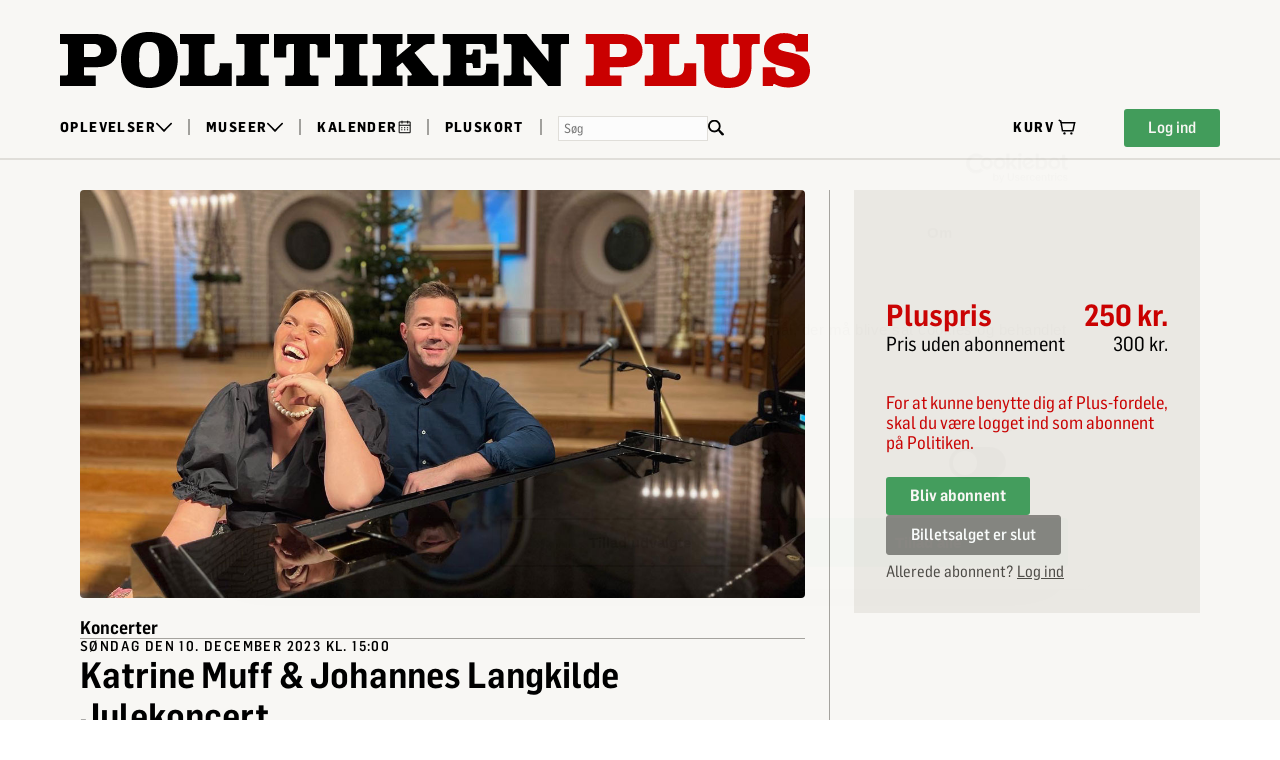

--- FILE ---
content_type: text/html; charset=UTF-8
request_url: https://politikenplus.dk/94247/Katrine_Muff_Johannes_Langkilde_Julekoncert
body_size: 938
content:
<!DOCTYPE html><html><head><meta charset="UTF-8" /><meta content="IE=edge" http-equiv="X-UA-Compatible" /><meta content="width=device-width, initial-scale=1" name="viewport" /><meta content="Safeticket A/S" name="author" /><script id="facebook_pixel_head">setTimeout(function () { !function (f, b, e, v, n, t, s) { if (f.fbq) return; n = f.fbq = function () { n.callMethod ? n.callMethod.apply(n, arguments) : n.queue.push(arguments) }; if (!f._fbq) f._fbq = n; n.push = n; n.loaded = !0; n.version = '2.0'; n.queue = []; t = b.createElement(e); t.async = !0; t.src = v; s = b.getElementsByTagName(e)[0]; s.parentNode.insertBefore(t, s) }(window, document, 'script', 'https://connect.facebook.net/en_US/fbevents.js'); fbq('init', '748074089697638'); fbq('track', 'PageView', { referrer: '' }); }, 0)</script><noscript></noscript><meta content="https://politikenplus.dk/94247/Katrine_Muff_Johannes_Langkilde_Julekoncert" property="og:url" /><meta content="event" property="og:type" /><meta content="Katrine Muff &amp; Johannes Langkilde Julekoncert" property="og:title" /><meta content="313275839902" property="fb:app_id" /><meta content="Katrine Muff og Johannes Langkilde inviterer til stemningsfulde julekoncerter" property="og:description" /><meta content="https://politikenplus.dk/filestore/ddbe3ff0b349ff23c6bd929d8f837d94adb0b9a74828c631dae9356b4630c53687d6de2bbec65819001834af3fa0d76d" property="og:image" /><script src="/jsc/33661e32b18d3ae18be38837ef0fd7f5dc70182ce406de7176000a8f75168786.js" type="text/javascript"></script><script>window.onerror = function (m, u, l, c) { if (!(l == 0 && c == 0)) { $.post("/window.onerror", { msg: m, url: u, line: l, col: c, href: window.location.href, d: "of1" }); }; }</script><script src="https://api.tiles.mapbox.com/mapbox-gl-js/v0.49.0/mapbox-gl.js"></script><link href="https://api.tiles.mapbox.com/mapbox-gl-js/v0.49.0/mapbox-gl.css" rel="stylesheet" /></head><body><img height="1" src="https://www.facebook.com/tr?id=748074089697638&amp;ev=PageView&amp;noscript=1" style="display:none" width="1" /></body></html>

--- FILE ---
content_type: image/svg+xml
request_url: https://politikenplus.dk/of1/b/pol/images/politiken/facebook.svg
body_size: 387
content:
<svg width="40" height="40" viewBox="0 0 40 40" fill="none" xmlns="http://www.w3.org/2000/svg">
<path d="M20 0C8.91667 0 0 8.91667 0 20C0 31.0833 8.91667 40 20 40C31.0833 40 40 31.0833 40 20C40 9 31.0833 0 20.0833 0H20Z" fill="black"/>
<path d="M24.5837 20H21.5837V30H17.167V20H14.917V16.5833H17.167V14.5C17.167 11.6667 18.417 10 22.0003 10H25.0003V13.4167H23.167C21.7503 13.4167 21.667 13.9167 21.667 14.8333V16.5833H25.0003L24.5837 20Z" fill="#FBFAF7"/>
</svg>


--- FILE ---
content_type: image/svg+xml
request_url: https://politikenplus.dk/of1/b/pol/images/politiken/logo-pol-mobile.svg
body_size: 6290
content:
<svg width="102" height="40" viewBox="0 0 102 40" fill="none" xmlns="http://www.w3.org/2000/svg">
<path d="M102.002 2.4047H100.677C100.412 2.4047 100.35 2.46721 100.35 2.73289V10.8283H97.7784L92.9316 4.85832V8.24964C92.9316 8.53095 93.1186 8.74974 93.3524 8.74974H94.5056V10.8283H88.9264V8.74974H89.9705C90.329 8.74974 90.4848 8.59346 90.4848 8.26527V2.71726C90.4848 2.52972 90.3446 2.4047 90.142 2.4047H88.9264V0.404287H93.4926L97.8875 5.95229V2.67038C97.8875 2.48284 97.8095 2.4047 97.5602 2.4047H96.5316V0.404287H102.002V2.4047Z" fill="black"/>
<path d="M87.8659 10.8244H76.8165V8.74585H77.7828C78.0477 8.74585 78.2503 8.57394 78.2503 8.35515V2.77589C78.2503 2.54146 78.0945 2.40081 77.8139 2.40081H76.6763V0.4004H87.523V4.36996H85.3412L85.2477 2.99468C85.2321 2.69774 85.0607 2.40081 84.4685 2.40081H81.4139V4.5575H82.2555C82.4893 4.5575 82.6607 4.36996 82.6919 4.04177L82.7542 3.51041H84.2503V7.24555H82.7698L82.6919 6.52665C82.6763 6.32348 82.5204 6.19846 82.2555 6.19846H81.4139V8.15198C81.4139 8.57394 81.5698 8.74585 81.9594 8.74585H84.1412C84.8893 8.74585 85.3101 8.35515 85.3412 7.605L85.4036 6.35474H87.8659V10.8244Z" fill="black"/>
<path d="M62.6428 0.404287H68.6272V2.4047H67.848C67.5519 2.4047 67.4895 2.46721 67.4895 2.82666V5.0146L70.248 2.70163C70.3103 2.63912 70.3571 2.57661 70.3571 2.51409C70.3571 2.43595 70.2636 2.4047 70.1233 2.4047H69.5623V0.404287H75.048V2.4047H73.7701C73.3961 2.4047 73.0376 2.54535 72.6792 2.84228L71.0272 4.18631L74.5337 8.49969C74.7051 8.70286 74.8142 8.74974 75.1571 8.74974H75.7961V10.8283H69.6402V8.74974H70.2324C70.3883 8.74974 70.4818 8.6716 70.4818 8.54657C70.4818 8.46843 70.435 8.37466 70.3727 8.29652L68.6116 6.10858L67.4895 7.03064V8.4528C67.4895 8.68723 67.5675 8.74974 67.8324 8.74974H68.6428V10.8283H62.6272V8.74974H63.796C64.1545 8.74974 64.3259 8.60909 64.3259 8.32778V2.84228C64.3259 2.62349 64.1545 2.4047 63.9519 2.4047H62.6428V0.404287Z" fill="black"/>
<path d="M61.6239 2.40081H60.2836C60.0187 2.40081 59.9408 2.46332 59.9408 2.65086V8.24575C59.9408 8.57394 60.0966 8.74585 60.4083 8.74585H61.6083V10.8244H55.094V8.74585H56.1849C56.5434 8.74585 56.7615 8.54269 56.7615 8.23012V2.65086C56.7615 2.44769 56.6836 2.40081 56.3719 2.40081H55.094V0.4004H61.6239V2.40081Z" fill="black"/>
<path d="M54.0972 5.12011H51.6193V2.97905C51.6193 2.58835 51.3855 2.40081 50.918 2.40081H50.0609V8.19887C50.0609 8.6052 50.2011 8.74585 50.5751 8.74585H51.8219V10.8244H45.1362V8.74585H46.3829C46.757 8.74585 46.8816 8.6052 46.8816 8.19887V2.40081H46.0401C45.5569 2.40081 45.3388 2.58835 45.3388 2.97905V5.12011H42.8608V0.4004H54.0972V5.12011Z" fill="black"/>
<path d="M41.857 2.40081H40.5168C40.2518 2.40081 40.1739 2.46332 40.1739 2.65086V8.24575C40.1739 8.57394 40.3298 8.74585 40.6414 8.74585H41.8415V10.8244H35.3271V8.74585H36.4181C36.7765 8.74585 36.9947 8.54269 36.9947 8.23012V2.65086C36.9947 2.44769 36.9168 2.40081 36.6051 2.40081H35.3271V0.4004H41.857V2.40081Z" fill="black"/>
<path d="M34.3945 10.8283H24.062V8.74974H25.2153C25.6049 8.74974 25.7919 8.5622 25.7919 8.1715V2.77977C25.7919 2.51409 25.6672 2.4047 25.3555 2.4047H24.062V0.404287H30.9815V2.4047H29.2828C29.0802 2.4047 28.9711 2.52972 28.9711 2.73289V8.20275C28.9711 8.68723 29.1581 8.79663 29.9685 8.79663C31.3088 8.79663 31.9166 8.53095 31.9789 7.01501L32.0101 6.28049H34.3945V10.8283Z" fill="black"/>
<path d="M23.5981 5.51675C23.5981 9.12686 21.4786 11.2523 17.8786 11.2523C14.076 11.2523 12.2214 9.37691 12.2214 5.46987C12.2214 2.09418 14.3565 0 17.7851 0C21.4942 0 23.5981 1.67222 23.5981 5.51675ZM19.9046 5.7668C19.9046 3.64137 19.8734 1.98478 17.8786 1.98478C15.915 1.98478 15.8526 3.62574 15.8526 5.75117C15.8526 7.5953 15.9461 9.12686 17.8786 9.12686C19.7643 9.12686 19.9046 7.7047 19.9046 5.7668Z" fill="black"/>
<path d="M11.3786 3.77998C11.3786 5.87415 9.89808 7.07752 7.31106 7.07752H4.78638V8.43718C4.78638 8.68723 4.83313 8.74974 5.08249 8.74974H7.15522V10.8283H0.00195312V8.74974H1.20196C1.45131 8.74974 1.60715 8.57783 1.60715 8.32778V2.76414C1.60715 2.42032 1.5604 2.4047 1.10845 2.4047H0.00195312V0.404287H7.45132C9.77341 0.404287 11.3786 1.77957 11.3786 3.77998ZM8.23055 3.71746C8.23055 2.95168 7.65392 2.4047 6.82794 2.4047H4.78638V5.03023H6.78119C7.65392 5.03023 8.23055 4.5145 8.23055 3.71746Z" fill="black"/>
<path d="M102 31.9836C102 37.6612 96.9046 39.7548 91.986 39.7548C88.0228 39.7548 86.2181 38.158 85.6519 38.158C85.1919 38.158 85.1919 38.7258 85.1919 39.0451H80.521V30.4932H86.2535C86.2889 31.4868 86.2535 32.5159 86.7135 33.403C87.4566 34.8224 89.8274 35.1418 91.2429 35.1418C92.4814 35.1418 94.9584 34.6095 94.9584 32.9417C94.9584 29.0383 81.0164 31.8771 81.0164 22.5801C81.0164 17.3993 85.4396 14.9508 90.1459 14.9508C93.8968 14.9508 94.7107 16.2637 95.8784 16.2637C96.3738 16.2637 96.48 15.8024 96.5153 15.3766H101.115V23.3962H95.5599C95.5599 19.9542 93.9322 19.4219 90.7829 19.4219C89.5444 19.4219 87.5628 19.7767 87.5628 21.3736C87.5628 24.8866 102 21.9413 102 31.9836Z" fill="#CC0000"/>
<path d="M79.1518 19.9187H76.4625C75.861 19.9187 75.4363 20.4864 75.4363 21.3381V29.1448C75.4363 34.6804 73.8086 40.0032 64.5729 40.0032C57.9912 40.0032 53.851 37.9805 53.851 30.5996V21.3026C53.851 20.2735 53.4972 19.9187 52.471 19.9187H50.2417V15.3766H64.9622V19.9187H63.0513C62.2729 19.9187 61.6713 20.5574 61.6713 21.409V31.7352C61.6713 33.9352 63.2283 35.3192 65.8114 35.3192C68.7838 35.3192 70.0223 33.8288 70.0223 30.2803V21.3381C70.0223 20.4864 69.4915 19.9187 68.7484 19.9187H67.0499V15.3766H79.1518V19.9187Z" fill="#CC0000"/>
<path d="M50.2415 39.0451H26.7808V34.3256H29.3993C30.2839 34.3256 30.7086 33.8998 30.7086 33.0126V20.7703C30.7086 20.167 30.4255 19.9186 29.7178 19.9186H26.7808V15.3766H42.492V19.9186H38.635C38.175 19.9186 37.9273 20.2025 37.9273 20.6638V33.0836C37.9273 34.1836 38.3519 34.432 40.192 34.432C43.2351 34.432 44.6152 33.8288 44.7567 30.3867L44.8275 28.7189H50.2415V39.0451Z" fill="#CC0000"/>
<path d="M25.8316 23.0452C25.8316 27.8002 22.4699 30.5326 16.5959 30.5326H10.8634V33.6198C10.8634 34.1875 10.9696 34.3295 11.5357 34.3295H16.2421V39.049H0V34.3295H2.7247C3.29087 34.3295 3.64473 33.9391 3.64473 33.3714V20.7387C3.64473 19.958 3.53857 19.9226 2.51239 19.9226H0V15.3805H16.9144C22.1869 15.3805 25.8316 18.5032 25.8316 23.0452ZM18.6837 22.9033C18.6837 21.1645 17.3744 19.9226 15.499 19.9226H10.8634V25.884H15.3928C17.3744 25.884 18.6837 24.713 18.6837 22.9033Z" fill="#CC0000"/>
</svg>
